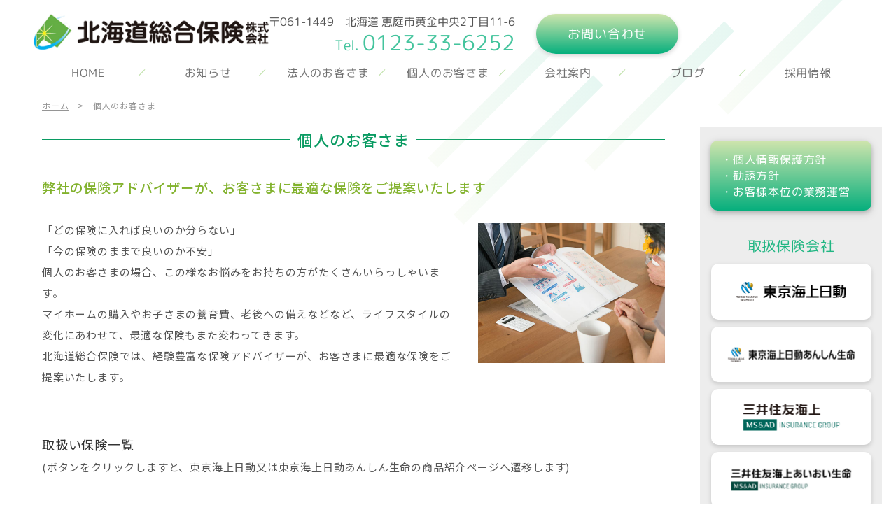

--- FILE ---
content_type: text/html
request_url: https://do-hoken.com/kojin/
body_size: 4779
content:
<!DOCTYPE html>
<html dir="ltr" lang="ja">
<head>
    <!-- Global site tag (gtag.js) - Google Analytics -->
    <script async src="https://www.googletagmanager.com/gtag/js?id=G-D6W7WBBR7K"></script>
    <script>
        window.dataLayer = window.dataLayer || [];

        function gtag() {
            dataLayer.push(arguments);
        }

        gtag('js', new Date());

        gtag('config', 'G-D6W7WBBR7K');
    </script>

    <meta charset="UTF-8">
    <meta name="viewport" content="width=device-width, user-scalable=yes, maximum-scale=1.0, minimum-scale=1.0">
    <title>個人のお客さま - 北海道総合保険 株式会社 - 安心をご提案する 恵庭市の保険代理店</title>
    <meta name="keywords" content="">
    <meta name="description" content="">
    <link rel="stylesheet" href="../css/style.css?20211124" type="text/css">
    <link rel="stylesheet" href="../css/company.css?20211124" type="text/css">
    <link rel="stylesheet" href="../css/houjin.css?20211124" type="text/css">
    <link rel="stylesheet" href="../css/mobile.css?20211124" type="text/css">
    <link rel="stylesheet" href="../css/lower.css?20211124" type="text/css">
    <script src="/js/jquery.js"></script>
    <script src="/js/jquery-migrate-3.4.0.min.js"></script>
    <script src="../js/script.js?20211124"></script>
</head>

<body>

<div class="header_wrap">
	<header id="header">
		<div class="inner">
			<div id="headerWrap">
			<h1><a href="/">
				<img class="pcBlock" src="/common-images/logo.png" alt="北海道総合保険 株式会社">
				<img class="spBlock" src="/common-images/logo_sp.png" alt="北海道総合保険 株式会社">
			</a></h1>
				<div class="contact">
					<div class="header_addressBox">
						<p class="header_addressBox_text">〒061-1449　北海道 恵庭市黄金中央2丁目11-6</p>
						<p class="tel"><span class="un_tel_text">Tel.</span>0123-33-6252</p>
					</div>
					<div class="bl_contactBox">
						<a href="/contact/" class="header_contact">お問い合わせ</a>
					</div>
				</div>
			</div>
		</div>
	</header>
	<nav id="mainnav">
		<div id="menuWrap">
			<a id="menu">
				<span id="menuBtn"></span>
			</a>
		</div>
		<div class="panel">
			<div class="panel_inner">
				<ul class="main_panel">
					<li><a href="/">HOME</a></li>
					<li><a href="/information/">お知らせ</a></li>
					<li><a href="/houjin/">法人のお客さま</a></li>
					<li><a href="/kojin/">個人のお客さま</a></li>
					<li><a href="/company/">会社案内</a></li>
					<li><a href="/blog/">ブログ</a></li>
					<li><a href="/recruit/">採用情報</a></li>
					<li class="mobile_only--menu"><a href="/privacy/">個人情報保護・勧誘方針</a></li>
				</ul>
				<ul class="un_contact_tel_wrap">
					<li class="mobile_only--menu un_contact_tel_contact"><a href="/contact/">お問い合わせ</a></li>
					<li class="mobile_only--menu un_contact_tel_call"><a href="tel:0123-33-6252">電話をかける</a></li>
				</ul>
			</div>
			<div class="un_decoration_header pcBlock"></div>
		</div>
	</nav>
</div>

<div id="wrapper">

    <main id="content">
        <p class="breadcomb"><a href="/">ホーム</a>&emsp;&gt;&emsp;個人のお客さま</p>
        <div class="ly_2col_contents">
            <div class="ly_2col_contents_left">
                <section>
                    <h1 class="main_title">個人のお客さま</h1>

                    <h2 class="presidents--message mt2">弊社の保険アドバイザーが、お客さまに最適な保険をご提案いたします</h2>
                    <div class="mt2">
                        <img src="kojin-image.jpg" alt="" class="alignright houjin_image">
                        <p>「どの保険に入れば良いのか分らない」<br>「今の保険のままで良いのか不安」<br>個人のお客さまの場合、この様なお悩みをお持ちの方がたくさんいらっしゃいます。</p>
                        <p>マイホームの購入やお子さまの養育費、老後への備えなどなど、ライフスタイルの変化にあわせて、最適な保険もまた変わってきます。</p>
                        <p>北海道総合保険では、経験豊富な保険アドバイザーが、お客さまに最適な保険をご提案いたします。</p>
                    </div>
                </section>

                <section class="mt4">
                    <h3 class="president_name">取扱い保険一覧</h3>

                    <p style="margin-bottom:3rem;">(ボタンをクリックしますと、東京海上日動又は東京海上日動あんしん生命の商品紹介ページへ遷移します)</p>
                    <div class="figures_wrap">

                        <figure>
                            <a href="http://www.tokiomarine-nichido.co.jp/service/sogo/cho-hoken/" target="_blank">
                                <img src="chohoken.png" class="transform01">
                                <figcaption>
                                    <h3>超保険(生損保一体型保険)</h3>
                                    <p>損保と生保をひとつにまとめ、「超」ピッタリな補償を実現します。</p>
                                </figcaption>
                            </a>
                        </figure>

                        <figure>
                            <a href="http://www.tokiomarine-nichido.co.jp/service/auto/" target="_blank">
                                <img src="car.png" class="transform01">
                                <figcaption>
                                    <h3>自動車保険</h3>
                                    <p>自賠責保険など、お車に関する保険の紹介です。</p>
                                </figcaption>
                            </a>
                        </figure>

                        <figure>
                            <a href="http://www.tokiomarine-nichido.co.jp/service/live/" target="_blank">
                                <img src="sumai.png" class="transform01">
                                <figcaption>
                                    <h3>住まいの保険(火災・地震)</h3>
                                    <p>皆さまの大切な住まいを守るための保険です。</p>
                                </figcaption>
                            </a>
                        </figure>

                        <figure>
                            <a href="http://www.tokiomarine-nichido.co.jp/service/sick/" target="_blank">
                                <img src="health.png" class="transform01">
                                <figcaption>
                                    <h3>からだの保険</h3>
                                    <p>思いがけないケガや病気に備えるための保険です。</p>
                                </figcaption>
                            </a>
                        </figure>

                        <figure>
                            <a href="https://www.tokiomarine-nichido.co.jp/service/travel/" target="_blank">
                                <img src="travel.png" class="transform01">
                                <figcaption>
                                    <h3>旅行・レジャーの保険</h3>
                                    <p>旅先やレジャーでの突然のトラブルに備える保険です。</p>
                                </figcaption>
                            </a>
                        </figure>


                    </div><!-- /#figures_wrap -->

                    <p class="marinePassport">
                        海外旅行保険の<em class="marinePassport_emphasis">お見積り・お申し込み</em>は下記の<em
                            class="marinePassport_emphasis">画像リンク</em>をクリック！<br>
                        <a class="marinePassport_link"
                           href="https://wcs.tokiomarine-nichido.co.jp/mfa_mypage/marine-passport/app_insurance/os_rp/topmenu?cd=31C21013T9074#/"
                           target="_blank"><img src="passport.png" alt="海外旅行保険のお申し込みは、インターネットで完結！ 東京海上日動"></a>
                    </p>

                </section>
            </div>
    <div class="ly_2col_contents_right">
				<aside id="sidebar">
					<div class="sidebar_inner">
						<div class="sidebar_info_wrap">
							<a href="/privacy/">
								<ul class="sidebar_info">
									<li>・個人情報保護方針</li>
									<li>・勧誘方針</li>
									<li>・お客様本位の業務運営</li>
								</ul>
							</a>
						</div>

						<div class="sidebar_contents_wrap">
							<div class="sidebar_ttl_wrap">
								<h2 class="sidebar_ttl">取扱保険会社</h2>
							</div>

							<ul class="sidebar_content_row">
								<li class="sidebar_content">
									<a href="https://www.tokiomarine-nichido.co.jp" target="_blank"
										class="pcBlock"><img src="/common-images/sideimg1_pc.png"
											alt="東京海上日動火災保険株式会社"></a>
									<a href="https://www.tokiomarine-nichido.co.jp" target="_blank"
										class="spBlock"><img src="/common-images/sideimg1_sp.png"
											alt="東京海上日動火災保険株式会社"></a>
								</li>
								<li class="sidebar_content">
									<a href="https://www.tmn-anshin.co.jp" target="_blank" class="pcBlock"><img
											src="/common-images/sideimg2_pc.png" alt="東京海上日動あんしん生命"></a>
									<a href="https://www.tmn-anshin.co.jp" target="_blank" class="spBlock"><img
											src="/common-images/sideimg2_sp.png" alt="東京海上日動あんしん生命"></a>
								</li>
							</ul>
							<ul class="sidebar_content_row">
								<li class="sidebar_content">
									<a href="https://www.ms-ins.com" target="_blank" class="pcBlock"><img
											src="/common-images/sideimg3_pc.png" alt="三井住友海上"></a>
									<a href="https://www.ms-ins.com" target="_blank" class="spBlock"><img
											src="/common-images/sideimg3_sp.png" alt="三井住友海上"></a>
								</li>
								<li class="sidebar_content">
									<a href="https://www.msa-life.co.jp" target="_blank" class="pcBlock"><img
											src="/common-images/sideimg4_pc.png" alt="三井住友海上あいおい生命"></a>
									<a href="https://www.msa-life.co.jp" target="_blank" class="spBlock"><img
											src="/common-images/sideimg4_sp.png" alt="三井住友海上あいおい生命"></a>
								</li>
							</ul>
							<ul class="sidebar_content_row">
								<li class="sidebar_content">
									<a href="https://www.ms-primary.com/" target="_blank" class="pcBlock"><img
											src="/common-images/sideimg13_pc.png" alt="三井住友海上プライマリー生命株式会社"></a>
									<a href="https://www.ms-primary.com/" target="_blank" class="spBlock"><img
											src="/common-images/sideimg13_sp.png" alt="三井住友海上プライマリー生命株式会社"></a>
								</li>
								<li class="sidebar_content">
									<a href="http://www.gib-life.co.jp" target="_blank" class="pcBlock"><img
											src="/common-images/sideimg5_pc.png" alt="ジブラルタ生命"></a>
									<a href="http://www.gib-life.co.jp" target="_blank" class="spBlock"><img
											src="/common-images/sideimg5_sp.png" alt="ジブラルタ生命"></a>
								</li>
							</ul>
							<ul class="sidebar_content_row">
								<li class="sidebar_content">
									<a href="https://www.nissay.co.jp" target="_blank" class="pcBlock"><img
											src="/common-images/sideimg6_pc.png" alt="日本生命"></a>
									<a href="https://www.nissay.co.jp" target="_blank" class="spBlock"><img
											src="/common-images/sideimg6_sp.png" alt="日本生命"></a>
								</li>
								<li class="sidebar_content">
									<a href="https://www.orixlife.co.jp" target="_blank" class="pcBlock"><img
											src="/common-images/sideimg7_pc.png" alt="オリックス生命"></a>
									<a href="https://www.orixlife.co.jp" target="_blank" class="spBlock"><img
											src="/common-images/sideimg7_sp.png" alt="オリックス生命"></a>
								</li>
							</ul>
							<ul class="sidebar_content_row">
								<li class="sidebar_content">
									<a href="https://www.life8739.co.jp" target="_blank" class="pcBlock"><img
											src="/common-images/sideimg8_pc.png" alt="はなさく生命"></a>
									<a href="https://www.life8739.co.jp" target="_blank" class="spBlock"><img
											src="/common-images/sideimg8_sp.png" alt="はなさく生命"></a>
								</li>
								<li class="sidebar_content sidebar_content_last"></li>
							</ul>
						</div>

						<div class="sidebar_ttl_wrap">
							<h2 class="sidebar_ttl">関連リンク</h2>
						</div>

						<div class="sidebar_contents_wrap un_relationalLink_adjuster_sp">
							<ul class="sidebar_content_row">
								<li class="sidebar_content">
									<a href="https://philosophy.hokkaido.jp/" target="_blank" class="pcBlock"><img src="/common-images/sideimg9_pc.png" alt="盛和塾札幌は令和2年1月1日よりフィロソフィ実践経営塾に変わりました"></a>
									<a href="https://philosophy.hokkaido.jp/" target="_blank" class="spBlock"><img src="/common-images/sideimg9_sp.png" alt="盛和塾札幌は令和2年1月1日よりフィロソフィ実践経営塾に変わりました"></a>
								</li>
								<li class="sidebar_content">
									<a href="https://mirasol.support310.jp/" target="_blank" class="pcBlock"><img src="/common-images/sideimg10_pc.png" alt="ミラソルサポート株式会社"></a>
									<a href="https://mirasol.support310.jp/" target="_blank" class="spBlock"><img src="/common-images/sideimg10_sp.png" alt="ミラソルサポート株式会社"></a>
								</li>
							</ul>
							<ul class="sidebar_content_row">
								<li class="sidebar_content">
									<a href="http://chitoselaw.jp" target="_blank" class="pcBlock"><img src="/common-images/sideimg11_pc.png" alt="千歳法律事務所"></a>
									<a href="http://chitoselaw.jp" target="_blank" class="spBlock"><img src="/common-images/sideimg11_sp.png" alt="千歳法律事務所"></a>
								</li>
								<li class="sidebar_content">
									<a href="https://www.mitsuhikokamada.com" target="_blank" class="pcBlock"><img src="/common-images/sideimg12_pc.png" alt="Mitsuhiko Kamada Photography"></a>
									<a href="https://www.mitsuhikokamada.com" target="_blank" class="spBlock"><img src="/common-images/sideimg12_sp.png" alt="Mitsuhiko Kamada Photography"></a>
								</li>
							</ul>
						</div>

						<div class="sidebar_ttl_wrap un_sidebar_lineAt_ttl">
							<h2 class="sidebar_ttl">北海道総合保険<br>LINE公式アカウント</h2>
						</div>

						<div class="sidebar_contents_wrap un_sidebar_lineAt_contents_wrap">
							<ul class="sidebar_content_row">
								<li class="sidebar_content">
									<img class="pcBlock un_sidebar_lineAt_img" src="/common-images/img_lineAt_pc.png?2407" alt="LINE公式アカウント">
									<a href="https://tnextline.mico-cloud.jp/qr-codes/1b122691955a001288d86c0441d4375e/previewpage" target="_blank" class="spBlock"><img src="/common-images/img_lineAt_sp.png?20220415" alt="LINE公式アカウント"></a>
								</li>
							</ul>
							<div class="un_sidebar_lineAt_txt_wrap">
								<p class="un_sidebar_lineAt_txt">弊社のLINE公式アカウントを開設しました。<br>さまざまな情報の配信やお問い合わせの受付など、いろいろと便利です。ぜひご登録ください。</p>
							</div>
						</div>
					</div>
				</aside>
			</div>

        </div>
    </main><!-- / content -->


</div>
<!-- / wrapper -->

<section class="attention">
	<div class="inner">
		<div class="attention_ttl_wrap">
			<div class="attention_ttl">
				<h3>お願い</h3>
			</div>
		</div>
		<p class="attention_txt">当ホームページでは、弊社が取り扱っております各種保険についてその概要を説明しておりますが、ご契約に際しては必ず「重要事項のご説明」や「契約概要のご説明・注意喚起情報のご説明」などをご確認ください。またご不明な点などがございましたら、北海道総合保険株式会社までお問い合わせください。</p>
    </div>
</section><!-- / attention -->

<footer id="footer">
	<div class="inner">
		<div class="footer_contents_wrap">
			<div class="footer_name_wrap">
				<h4 class="footer_name">北海道総合保険株式会社</h4>
			</div>
			<div class="footer_contactBox">
				<p class="footer_address">〒061-1449　北海道 恵庭市黄金中央2丁目11-6</p>
				<div class="footer_tel_wrap">
					<p class="footer_tel"><span class="footer_tel_tel">Tel.</span><a href="tel:0123-33-6252">0123-33-6252</a> <br class="spBlock"><span class="footer_tel_text">※営業時間 9:00～17:00 (土日祝日定休)</span></p>
				</div>
			</div>
			<div class="bl_button un_footer_contactButton">
				<a href="/contact/">お問い合わせ</a>
			</div>
		</div>
	</div>
	<p id="copyright">(C)  Hokkaido Sogo Hoken Co. Ltd. All Rights Reserved</p>
</footer>

<div id="pagetop" style="display: none;"></div>
</body>
<html>


--- FILE ---
content_type: text/css
request_url: https://do-hoken.com/css/style.css?20211124
body_size: 7021
content:
@charset "utf-8";

/* =Reset default browser CSS.
Based on work by Eric Meyer: http://meyerweb.com/eric/tools/css/reset/index.html
-------------------------------------------------------------- */
@import url(https://fonts.googleapis.com/earlyaccess/notosansjp.css);
@font-face {
	font-family: 'M PLUS Rounded 1c';
	src: url('/M_PLUS_Rounded_1c_subset_woff/MPLUSRounded1c-Medium_subset.woff') format('woff');
}
body{ font-family: 'M PLUS Rounded 1c', sans-serif !important; color: #707070; font-size: 16px; font-weight: 500; letter-spacing: 0.05em;}

@media screen and (max-width: 750px){ .spBlock{ display: block !important;} .pcBlock{ display: none !important;} }
@media screen and (min-width: 751px){ .pcBlock{ display: block !important;} .spBlock{ display: none !important;} }

*,
*::before,
*::after {
    box-sizing: border-box;
}

.header_wrap{ font-family: 'M PLUS Rounded 1c', sans-serif;}
#sidebar{ font-family: 'M PLUS Rounded 1c', sans-serif;}
#footer{ font-family: 'M PLUS Rounded 1c', sans-serif;}
.attention{ font-family: 'M PLUS Rounded 1c', sans-serif; }

html, body, div, span, applet, object, iframe, h1, h2, h3, h4, h5, h6, p, blockquote, pre, a, abbr, acronym, address, big, cite, code, del, dfn, em, font, ins, kbd, q, s, samp, small, strike, strong, sub, sup, tt, var, dl, dt, dd, ol, ul, li, fieldset, form, label, legend, table, caption, tbody, tfoot, thead, tr, th, td{
border:0;
font-family:inherit;
font-size:100%;
font-style:inherit;
font-weight:inherit;
margin:0;
outline:0;
padding:0;
vertical-align:baseline;
}

:focus{
outline:0;
}

ol, ul{
list-style:none;
}

table{
border-collapse:separate;border-spacing:0;
}

caption, th, td{
font-weight:normal;text-align:left;
}

blockquote:before, blockquote:after,q:before, q:after{
content:"";
}

blockquote, q{
quotes:"" "";
}

img {
width:100%;
max-width: 100%;
height: auto;
}

a img{
border:0;
}

article, aside, details, figcaption, figure, footer, header, hgroup, menu, nav, section{
display:block;
}



/* リンク設定
------------------------------------------------------------*/

a{
margin:0;
padding:0;
text-decoration:none;
outline:0;
vertical-align:baseline;
background:transparent;
font-size:100%;
font-weight:400;
color: #1d3994;
}

a:hover, a:active{
outline:none;
text-decoration: none;
color: #c1003b;
}

/**** Clearfix ****/

nav .panel:after, nav#mainNav:after, .newsTitle:after, .bg:after,.post:after, ul.post li:after,nav#mainNav .inner:after{
content:""; display:table;clear:both;
}

nav .panel,nav#mainNav,.newsTitle,.bg, .post, ul.post li,nav#mainNav .inner{
zoom:1;
}

p {
	/*color: #888;*/
	color: #555;
	font-weight: 400;
}

hr {
	border: none;
	height: 1px;
	background-color: #dedede;
	margin: 3rem 0 2rem;
}

.sidebar_info_wrap a ul:hover{ background: linear-gradient(#06AF7D, #CFE5AD); }

/* レイアウト
------------------------------------------------------------*/

#wrapper, .inner{
	margin:0 auto;
	width:100%;
}
#wrapper{ width: 1200px;}
@media screen and (min-width: 751px){
	.header_wrap{ max-width: 1600px; margin: 0 auto; width: 100%;}
}
#header{
text-align:center;
/*overflow: auto;*/
position: relative;
}

#content{
	width:100%;
}

#sidebar{
	max-width:260px;
	padding-top: 20px;
	background: #EDEDED;
}

.ly_2col_contents{ display: flex; justify-content: space-between;}
.ly_2col_contents_left{ max-width: 890px; width: 100%;}
.ly_2col_contents_right{ max-width: 260px; width: 100%; margin-top: -2px; z-index: 150; position: relative;}

#menu.active{ background: unset;}


/* ヘッダー
------------------------------------------------------------*/

#header h1,
#header a.main_logo {
	padding: 5px 0;
	font-size:80%;
	font-weight:400;
	text-align:left;
	color: #888888;
	width: 100%;
	height: auto;
	display: block;
	max-width: 337px;
	margin-left: 3.7%;
}

#headerWrap{ display: flex; justify-content: space-between; margin-top: 10px;}

#header h1 a img,
#header a.main_logo img {
	margin: 5px 0 0;
	width: 100%;
	height: auto;
}


.contact{
	text-align:right;
	font-size:80%;
	font-weight:bold;
	/*overflow: auto;*/
	width: 67%;
	display: flex;
	margin: 6px 3.8% 1px 0;
	justify-content: right;
}

/*IEのみ適用*/
_:-ms-lang(x)::-ms-backdrop, .contact {
	justify-content: flex-end !important;
}

/*safariのみ適用*/
_:lang(x)+_:-webkit-full-screen-document, .contact {
	justify-content: flex-end !important;
}



.contact .tel{
	font-size:30px;
	font-weight: 400;
	color: #44C49D;
	letter-spacing: 0;
}
.un_tel_text{ color: inherit; font-weight: inherit; font-size: 20px; margin-right: 5px;}

.header_contact:link,
.header_contact:visited {
	display: block;
	cursor: pointer;
	line-height: 1.2rem;
	text-align: center;
	transition: 0.25s ease;
	text-decoration: none;
	margin-left: 30px;
    border-radius: 30px;
    border: none;
    padding: 19px 45px;
    font-size: 18px;
    color: #fff;
	background: linear-gradient(#cfe5ad 0%, #06af7d 100%);
    filter: drop-shadow(0 3px 6px);
	margin-top: 4px;
	box-shadow: 0 3px 6px rgba(0, 0, 0, 0.16);
}
.bl_contactBox{ z-index: 100; position: relative;}
.header_contact:hover { background: linear-gradient(#06AF7D, #CFE5AD);}

/*.header_contact:hover,*/
/*.header_contact:focus {*/
/*	margin:0.1rem 0 0 2rem;*/
/*	box-shadow: 0 5px 8px rgba(0,0,0,0.4);*/
/*}*/

#header h2{
clear:both;
margin-bottom:20px;
text-align:center;
color:#000000;
font-size:160%;
font-weight:bold;
}

#header h2 img{
width:350px;
}

#mainImg img{
width:100%;
height:auto;
}

.post{
margin:0 0 20px 0;
}

.header_addressBox_text{ font-size: 16px; letter-spacing: 0;}

/*#menu.active{ background: none;}*/

#mainnav{ z-index: 1010;}

/* タイポグラフィ
------------------------------------------------------------*/

.header_topic {
	width: 100%;
	background: #c7d53e;
}

.header_topic p {
	width: 751px;
	margin:  0 auto;
	padding: 0.4rem 0;
	color: #ffffff;
	font-size: 0.9rem;
	line-height: 0.9rem;
}

.main_title {
margin-bottom:20px;
padding-bottom:7px;
padding-left: 1rem;
display: flex;
align-items: center;
text-align: center;
color: #099b62;
}

h2.title{
clear:both;
margin-bottom:20px;
padding-bottom:7px;
padding-left: 1rem;
position: relative;
}

h2.title span{
padding-bottom:10px;
color: #099b62;
}

h2.title::after {
	display: block;
	position: absolute;
	top: 0.8rem;
	left: 0;
	width: 2px;
	height: 1.5rem;
	background: #099b62;
	content: '';
}

h2.title span small {
	font-size: 1.1rem;
	margin-right: 1rem;
}

h2.recentpost{
margin:15px 0 25px;
padding:15px 0;
font-size:150%;
font-weight:bold;
border-bottom:3px solid #000000;
}

.post p{
padding-bottom:15px;
}

.post ul{
margin:10px 0 20px 20px;
}

.post ul li{
padding-left:5px;
list-style:disc;
}

.post ol{
margin:0 0 10px 30px;
}

.post ol li{
list-style:decimal;
}

.post h1{
margin:15px 0 25px;
padding:15px 0;
font-size:150%;
font-weight:bold;
border-bottom:3px solid #000000;
}

.post h2{
margin:15px 0 25px;
padding:15px 0;
font-size:130%;
font-weight:bold;
border-bottom:2px solid #000000;
}

.post h3{
margin:15px 0 25px;
padding:15px 0;
font-size:120%;
font-weight:bold;
border-bottom:1px solid #000000;
}

.post h4{
margin:15px 0 10px;
padding:15px 0;
font-size:110%;
font-weight:bold;
}

.post h5{
margin:15px 0 10px;
padding:15px 0;
font-size:110%;
font-weight:bold;
}

.post h6{
margin:15px 0 10px;
padding:15px 0;
font-size:110%;
font-weight:bold;
}
 
.post blockquote {
clear:both;
padding:10px 0 10px 25px;
margin:10px 0 25px 0px;
border-left:5px solid #e9e9e9;
}
 
.post blockquote p{
padding:5px 0;
}

.post table{
border:1px #cccccc solid;
border-collapse:collapse;
border-spacing:0;
margin:10px 0 30px;
width:100%;
}

.post table th{
padding:15px;
border:#cccccc solid;
border-width:0 0 1px 1px;
font-weight:bold;
}

.post table td{
padding:15px;
border:1px #cccccc solid;
border-width:0 0 1px 1px;
}

.post dt{
font-weight:bold;
}

.post dd{
padding-bottom:10px;
}

.post img{
max-width:100%;height:auto;
}

img.aligncenter {
display:block;
margin:5px auto 30px auto;
text-align:center;
}

img.alignright{
margin:5px 0 30px 30px;
}

img.alignleft{
margin:5px 30px 30px 0;
}

.alignright{
float:right;
}

.alignleft{
float:left;
}

.flex {
	display: flex;
	justify-content: space-between;
	flex-wrap: wrap;
}


/* サイドバー　ウィジェット
------------------------------------------------------------*/

section.widget ul{
margin:0 0 10px 0;
}

p.banner{
padding-bottom:20px;
}

p.banner img{
max-width:280px;
height:auto;
}

p.banner img:hover{
cursor:pointer;
opacity:.8;
}

section.widget h3{
clear:both;
margin:0 0 10px;
padding:5px 0;
font-size:130%;
font-weight:bold;
border-bottom:3px solid #000000;
}

section.widget ul{
margin:30px 0 30px 0;
}

section.widget li a{
display:block;
margin-top:15px;
color:#000000;
font-weight:bold;
}

section.widget li a:hover{
color:#cdcdcd;
}

.newsTitle{
clear:both;
margin:0 0 10px;
padding:5px 0;
font-size:130%;
font-weight:bold;
/*border-bottom:3px solid #000000;*/
}

.newsTitle h3{
float:left;
}

.newsTitle p{
float:right;
padding:5px 10px 0 10px;
font-size:70%;
}

.newsTitle p a{
color:#000000;
}

.newsTitle p a:hover{
color:#cdcdcd;
}

.news{
margin:30px 0 30px 0;
}

.news p{
clear:both;
margin-top:15px;
}

.news p a{
display:block;
color:#000000;
font-weight:bold;
}

.news span{
padding-left:10px;
}

.news a:hover span{
color:#cdcdcd;
}

.widget_title {
	font-size: 100% !important;
	margin-bottom:  1rem !important;
}

.side_info {
	margin-top: -10px;
}

.aside_box h3 {
	font-weight: 400;
	font-size: 1.3rem;
}

.un_corp_sidebar_parts { margin-bottom: 40px; }
.sidebar_info_wrap{ display: flex; justify-content: center; align-items: center; margin-bottom: 35px;}
.sidebar_info{ width: 230px; height: 100px; border-radius: 10px; background: #fff; box-shadow: 0 3px 6px rgba(0, 0, 0, 0.16); background: linear-gradient(#cfe5ad 0%, #90d49e 31.53%, #06af7d 100%); filter: drop-shadow(0px 3px 6px rgba(0, 0, 0, 0.16)); color: #fff; display: flex; justify-content: center; flex-direction: column; padding-left: 15px;}
.sidebar_ttl{ font-size: 20px; text-align: center; color: #21b683;}
.sidebar_ttl_wrap{ margin-bottom: 5px;}
.sidebar_contents_wrap{ margin-bottom: 40px;}
.sidebar_content{ text-align: center; margin-bottom: -14px;}
.sidebar_content img{ max-width: 95%;}
.sidebar_content img:hover{ opacity: 0.7;}
.sidebar_ttl_wrap.un_sidebar_lineAt_ttl{ margin-bottom: 19px;}
.sidebar_content img.un_sidebar_lineAt_img{ margin: 0 auto; max-width: 73.461%;}
.sidebar_content img.un_sidebar_lineAt_img:hover{ opacity: 1;}
.un_sidebar_lineAt_txt_wrap{ margin-top: 30px; text-align: center;}
.un_sidebar_lineAt_txt{ display: inline-block; max-width: 228px; text-align: left; font-family: Hiragino Kaku Gothic ProN; font-size: 14px; color: #707070; line-height: 1.714;}
.un_sidebar_lineAt_contents_wrap{ margin-bottom: 0; padding-bottom: 29px;}
.sidebar_content.sidebar_content_last::after {
    content: "";
    display: inline-block;
    width: 50%;
}

/*QR Code*/

.code_qr {
	margin: 0 0 3rem;
	width: 100%;
}

.code_qr h2 {
	font-size: 1.2rem;
	font-weight: 600;
	text-align: center;
	color: #099b62;
}

.code_qr img {
	margin: 0 auto;
	width: 80%;
	display: block;
}

.code_qr p {
	font-size: 0.9rem;
}


/* フッター
------------------------------------------------------------*/

.attention { width: 100%; background: #e9f7eb; padding: 12px 0 17px; position: relative;}
.attention h3 { text-align: center; color: #707070; font-size: 18px; padding: 5px 0 5px 25px; }

@media screen and (min-width: 751px){ .attention .inner{ width: 1200px; display: flex; justify-content: space-between;} }
.attention_ttl_wrap{ width: 140px;}
.attention_ttl{ position: relative;	background: #fff; border-radius: 30px; margin-top: 5px;}
.attention_ttl::before{ transform:scale(0.6); position: absolute; display: inline-block; content: url("/common-images/icon_attention.png"); bottom: -3px; left: 18px;}
.attention_txt{ width: 85.6%; color: #707070; font-size: 12px; font-family: Hiragino Kaku Gothic ProN; margin-top: 5px; letter-spacing: 0.05em; line-height: 1.5;}

#footer{ padding-top: 29px; background: #fff; margin-bottom: 14px;}
@media screen and (min-width: 751px){ #footer .inner{ width: 1200px;} }
.footer_contents_wrap{ display: flex; justify-content: space-between;}
.footer_name_wrap{ position: relative; margin-top: 9px;}
.footer_name_wrap::after{ position: absolute; content: url("/common-images/deco_slash.png"); bottom: -2px; right: -84px; display: inline-block;}
.footer_name{ font-size: 24px;}
.footer_contactBox{ margin-right: -37px;}
.footer_address{ font-size: 14px; letter-spacing: 0; color: #707070;}
.footer_tel{ font-size: 24px; color: #44C49D; letter-spacing: 0;}
.footer_tel a{ color: #44C49D; display: inline;}
.footer_tel a:hover{ text-decoration: none;}
.footer_tel_tel{ font-size: 16px;}
.footer_tel_text{ font-size: 14px; margin-left: 6px;}

.bl_button.un_footer_contactButton{ margin-right: 113px; margin-top: 6px;}
.bl_button.un_footer_contactButton a{ margin-left: 0; padding: 11px 33px; font-size: 13px;}

.bl_button a{ display: block; cursor: pointer; line-height: 1.2rem; text-align: center; transition: 0.25s ease; text-decoration: none; border-radius: 30px; border: none; padding: 23px 40px; font-size: 18px; color: #fff; background: linear-gradient(#cfe5ad 0%, #06af7d 100%); box-shadow: 0 3px 6px rgba(0, 0, 0, 0.16); max-width: 275px; margin-left: 17.6%; letter-spacing: 0.05em;}
.bl_button a:hover{ background: linear-gradient(#06AF7D, #CFE5AD);}

#copyright{ padding-top: 23px; text-align:center; font-size:12px; color: #C9C9C9; font-weight: 500;}

#pagetop { position: relative; z-index: 160; }
#pagetop:hover{ opacity: 0.7 !important;}
#pagetop::after{
	position: fixed;
	content: url("/common-images/icon_pageup.png");
	display: inline-block;
	bottom: 0;
	right: -20px;
	cursor: pointer;
	transform: scale(0.38);
	z-index: 1000;
}


/* トップページ 最新記事4件
------------------------------------------------------------*/

ul.post{
padding:0;
}

ul.post li{
padding:20px 0 15px;
}

ul.post img{
float:left;
/*margin:5px 25px 5px 0;*/
}

ul.post h3{
margin: -5px 0 -10px 0;
border:0;
font-size:1.2rem;
font-weight:500;
}

ul.post h3 a{
color:#000000;
}

ul.post h3 a:hover{
color:#cdcdcd;
}



/* 共用
------------------------------------------------------------*/

.mt05 {
	margin-top: 0.5rem !important;
}

.mt1 {
	margin-top: 1rem !important;
}

.mt2 {
	margin-top: 2rem !important;
}

.mt3 {
	margin-top: 3rem !important;
}

.mt4 {
	margin-top: 4rem !important;
}

.mr2 {
	margin-right: 2rem !important;
} 

.text_center {
	text-align: center;
}

.top_info--button {
	text-align: center;
}

.top_info--button a:link,
.top_info--button a:visited {
	/*padding: 0.5rem 1rem;
	border: solid 1px #c54041;
	border-radius: 2px;
	color: #c54041;
	transition: 0.3s ease;
	font-weight: 400;*/
	position: relative;
	display: inline-block;
	padding: 0.2rem 1rem;
	border-radius: 3px;
	min-width: 200px;
	border: 1px solid #099b62;
	color: #099b62;
	font-weight: 400;
	text-decoration: none;
	box-sizing: border-box;
	text-align: center;
	transition: 0.3s ease;
}

.top_info--button a:hover,
.top_info--button a:focus {
	background: #099b62;
	color: #ffffff;
}

.top_info--button a::before {
    position: absolute;
    top: 50%;
    right: 20px;
    content: '';
    width: 9px;
    height: 9px;
    border: 0;
    border-top: solid 2px #099b62;
    border-right: solid 2px #099b62;
    -webkit-transform: rotate(45deg);
    transform: rotate(45deg);
    margin-top: -4px;
    box-sizing: border-box;
}

.top_info--button a:hover::before {
	border-top: solid 2px #ffffff;
    border-right: solid 2px #ffffff;
}

.side_submenu li a:link,
.side_submenu li a:visited {
	display: block;
	border: solid 1px #099b62;
	border-radius: 2px;
	color: #099b62;
	font-weight: 400;
	font-size: 1.1rem;
	text-align: center;
	padding: 0.2rem 0;
	margin: 0 0 1rem;
	transition: 0.3s ease;
	text-decoration: none;

}

.side_submenu li a:hover,
.side_submenu li a:focus {
	color: #ffffff;
	background: #099b62;
}

@media only screen and (max-width:750px) {
	.side_submenu li a:link,
	.side_submenu li a:visited {
		margin:  0 0 2rem;
	}
}

.breadcomb {
	margin-bottom: 1rem;
	color: #959595;
}

.breadcomb a:link,
.breadcomb a:visited {
	color: #959595;
	font-weight: 400;
	text-decoration: underline;
}

.breadcomb a:hover,
.breadcomb a:focus {
	text-decoration: none;
	color: #c1003b;
}

.lime_counter {
	width: 1px;
	height: 1px;
	position: absolute;
	bottom: 1px;
	left: 1px;
}


/* メインメニュー　PC用
------------------------------------------------------------*/


@media only screen and (min-width:751px) {

nav#mainnav{
	position:relative;
	margin-top: 3px;
	z-index: 50;
}

nav#mainnav ul{
	display:flex;
	justify-content:center;
	min-width: 751px;
	margin-top: 0;
}

nav#mainnav ul li{
	float:left;
	position: relative;
	width: 16.666%;
}

nav#mainnav ul li a{
	display:block;
	text-align:center;
	text-decoration: none;
	height: auto;
	padding:10px 8px 15px;
	color: #707070;
}
nav#mainnav ul li a:hover{ color:#44C49D; }
nav#mainnav ul li a::before{
	content: "/";
	width: 12px;
	height: 12px;
	position: absolute;
	right: 0;
	top: 10px;
	display: inline-block;
	color: #BFE1A9;
	transform: rotate(20deg);
}
nav#mainnav ul li:nth-child(6) a::before {
	content:none;
}

nav#mainnav ul li a span,nav#mainnav ul li a strong{
display:block;
font-size:90%;
line-height:1.7;
color: #ffffff;
font-weight: 500;
}

nav#mainnav ul li a span{
font-size:70%;
color: #f7c7d6;
}

nav#mainnav ul li a:hover span, nav#mainnav ul li a:hover {
/*color:#c1003b !important;*/
/*background: #43c984;*/
}

nav#mainnav ul ul{
width:160px;
border-top:0;
}

nav#mainnav ul li ul{
display: none;
}

nav#mainnav ul li:hover ul{
display: block;
position: absolute;
top:65px;
text-align:center;
z-index:500;
}

nav#mainnav ul li li{
background:#ffffff;
border-bottom:1px dotted #cdcdcd;
float: none;
width:160px;
height:40px;
line-height:40px;
margin:0;
}

nav#mainnav ul li li:last-child{
border:0;
}

nav#mainnav ul li li a{
width:100%;
height:40px;
padding:0;
line-height:40px;
font-size:95%;
text-lign:center;
}

nav#mainnav ul li li a:hover{
color:#cdcdcd;
}

nav div.panel{
	display:block !important;
	max-width: 1200px;
	margin: 0 auto;
	position: relative;
	z-index: 100;
}

a#menu{
display:none;
}

nav#mainnav ul li.mobile_only--menu {
	display: none;
}

.un_decoration_header{ background: url("/common-images/decolation_header.png") no-repeat; position: absolute; display: inline-block; top: -133px; right: 0; width: 629px; height: 372px;}

}


/* iPadサイズ以下（750px）からアコーディオンメニュー
------------------------------------------------------------*/

@media only screen and (max-width:750px){

#header{
position:fixed;
width:100%;
z-index:500;
}
	
#headerWrap{
position:relative;
width:100%;
height:70px;
background:#ffffff;
border-bottom:1px solid #cccccc;
}

.header_topic {
	display: none;
}

.attention p {
	width: 92%;
	margin: 0 4%;
}
	
/*#header h1{
display:none;
}*/
	
#header h1{
padding-top:13px;
text-align: center;
}

#header h1 span {
	display: none;
}

a#menu{
display:inline-block;
position:relative;
width:40px;
height:40px;
margin:10px;
}

#menuBtn{
display:block;
position:absolute;
top:60%;
left:50%;
width:18px;
height:2px;
margin:-1px 0 0 -7px;
background:#000000;
transition:.2s;
}

#menuBtn:before, #menuBtn:after{
display:block;
content:"";
position:absolute;
top:50%;
left:0;
width:18px;
height:2px;
background:#000000;
transition:.3s;
}

#menuBtn:before{
margin-top:-7px;
}

#menuBtn:after{
margin-top:5px;
}

a#menu .close{
background:transparent;
}

a#menu .close:before, a#menu .close:after{
margin-top:0;
}

a#menu .close:before{
transform:rotate(-45deg);
-webkit-transform:rotate(-45deg);
}

a#menu .close:after{
transform:rotate(-135deg);
-webkit-transform:rotate(-135deg);
}

.panel{
width:100%;
display:none;
overflow:hidden;
position:relative;
left:0;
top:0;
z-index:100;
}

#mainnav{
position:fixed;
top:0;
width:100%;
text-align:right;
z-index:1100;
}

#mainnav ul{
text-align:left;
}

#mainnav ul li {
	border-bottom: solid 1px #959595;
	background:#efefef;
}

#mainnav li a {
position:relative;
display:block;
padding:12px 25px;
border-bottom:1px solid #eeeeee;
color: #000000;
font-weight:bold;
text-decoration: none;
}

#mainnav ul li li{
border:0;
}

#mainnav ul li li a{
padding-left:40px;
}

}



nav#mainnav ul li:nth-child(6) a::before {
	content: "/";
	width: 12px;
	height: 12px;
	position: absolute;
	right: 0;
	top: 10px;
	display: inline-block;
	color: #BFE1A9;
	transform: rotate(20deg);
}

nav#mainnav ul li:nth-child(7) a::before {
	content: none;
}


/* iPadサイズ以下（1024px）から 1カラム表示に切り替え
*****************************************************/

@media only screen and (max-width:750px){

#wrapper{
padding-top:70px;
}

#wrapper, .inner{
width:100%;
}

#header .contact{
display:none;
}

nav#mainNav ul{
margin:0 auto;
}

nav#mainNav ul ul{
padding:0;
}

nav div.panel{
float:none;
}

#mainImg{
z-index:-100;
margin-bottom:30px;
padding-top:70px;
}

#content, #sidebar{
clear:both;
width:95%;
float:none;
margin:0 auto;
padding:10px 0;
}

#sidebar {
margin:6rem auto 0;
}

h2.first{
margin-top:25px;
}

h2.topFirst{
margin-top:-80px;
}

.banner{
width:100%;
margin:0 auto;
text-align:center;
}

p.banner img{
width:100%;
height:auto;
}

section.widget_search{
text-align:center;
}

#footer li{
margin-bottom:10px;
}

}


/* 幅644px以下から ヘッダー等微調節
------------------------------------------------------------*/

@media only screen and (max-width:644px){

#header h2 img{
max-width:90%;
}

#mainImg{
height:350px;
overflow:hidden;
position:relative;
margin-bottom:35px;
}

#mainImg img{
position:absolute;
top:50%;
left:50%;
-webkit-transform: translate(-50%, -50%);
-ms-transform: translate(-50%, -50%);
transform: translate(-50%, -50%);
width:auto;
height:100%;
}

h2.title{
margin-bottom:35px;
}

ul.post img{
display:block;
margin:5px auto 20px auto;
float:none;
width:100%;
}

img.alignright, img.alignleft{
display:block;
margin:5px auto 20px auto;
}

.alignright,.alignleft{
float:none;
}

}

@media screen and (min-width: 751px) and (max-width: 1350px){
	#wrapper{ margin: 0 60px;}
}
@media screen and (min-width: 751px) and (max-width: 1250px){
	.header_wrap{ width: 1250px;}
	.attention{ width: 1250px;}
	#footer{ width: 1250px;}
}

.bl_button.un_corp_sidebar_parts_button a{ margin: 0 auto 10px; font-size: 16px; width: 100%; max-width: 240px; padding: 19px 40px; }

@media screen and (min-width: 751px){
	.panel_inner{ z-index: 10; position: relative;}
}

@media screen and (max-width: 750px){
	.panel_inner{ position: absolute; top: 0; right: 0; bottom: 0; left: 0; margin: auto; height: 480px;}
}

@media screen and (max-width: 750px){
	.un_wordbreak_atag a{ word-break: break-all;}
}




--- FILE ---
content_type: text/css
request_url: https://do-hoken.com/css/company.css?20211124
body_size: 1502
content:
@charset "utf-8";

/* COMPANY CSS
-------------------------------------------------------------- */

.presidents--message {
    font-size: 1.2rem;
    font-weight: 500;
    color: #82b22d;
}

.president_name {
    font-size: 18px;
    line-height: 35px;
    color: #333;
}

.president_pic {
    width: 220px;
    height: auto;
    float: right;
    margin: 0 0 0 1rem;
}

.company_ol {
    padding-left:2rem;
    list-style-type: decimal;
    font-size: 15px;
}

.company_ol li {
    color: #888888;
    font-size: 15px;
    line-height: 30px;
}

.colored_section {
    background: #82b22d;
    border-radius: 2px;
    padding: 10px;
}

.white_h1 {
    color: #ffffff;
    text-align: center;
    font-size: 1.2rem;
    font-weight: 600;
    line-height: 1.2rem;
}

.rinen_p {
    background: #ffffff;
    border-radius: 2px;
    padding: 10px;
    margin: 0.5em 0 0;
    font-size: 1.3rem;
    color: #82b22d;
    text-align: center;
    line-height: 41px;
}

.company_dl {
    width:90%;
    /*display:flex;
    flex-wrap:wrap;*/
    border:1px solid #648727;
    border-top:none;
    overflow: auto;
    /*margin-left:5%;*/
}

.company_dl dt {
    width:30%;
    padding:10px;
    /*background:#c1003b;*/
    background:#82b926;
    box-sizing:border-box;
    border-top:1px solid #648727;
    float: left;
    font-weight: 600;
    color: #ffffff;
}

.company_dl dt:last-child {
    border-bottom:1px solid #648727;
}

.company_dl dd {
    padding:10px;
    margin:0 0 0 30%;
    border-left:1px solid #648727;
    border-right:1px solid #648727;
    border-top:1px solid #648727;
    width:70%;
    background:#eeeeee;
    box-sizing:border-box;
}

.company_dl dd:last-child {
    border-bottom:1px solid #648727;
}

h2.title {
    font-size: 22px;
    font-weight: 500;
    line-height: 2;
}

/*STAFF PAGE*/

.staff_box--wrap {
	display: flex;
justify-content: space-between;
flex-wrap: wrap; 
}

.staff_box {
    width: 49%;
    padding: 10px;
    border: solid 1px #099b62;
    border-radius: 4px;
    margin:  0 0 2rem;
}

.staff_box h2 {
    font-size: 1.1rem;
    margin: 0;
    padding: 5px 0.5em;
    background: #099b62;
    color: #ffffff;
}

.staff_box h2 span {
    font-weight: normal;
    color: #ffffff;
    font-size: 1rem;
 }

 .prof_dl {
    line-height: 1.6rem;
    margin: 1em 0.5em 0.5em;
}

.prof_dl dt {
    float: left;
    width: 8.5em;
    font-size: 0.9rem;
    overflow: auto;
}

.prof_dl dd {
    margin-left: 8.5em;
    font-size: 0.9rem;
}

.staff_box h3 {
    font-size: 0.9rem;
    color: #099b62;
    margin: 0 0.5em 0.2em;
    border-bottom: dotted 1px #099b62;
    clear: both;
}


/*Privacy*/

.tabbox {
    display: none;
}

.houshin_div {
    counter-increment: titleNum;
}

.houshin_div h4 {
    color: #099b62;
    font-size: 1.1rem;
    border-bottom: solid 1px #099b62;
    position: relative;
    padding: 0 0 0.2em 2em;
}

.houshin_div h4::before {
    position: absolute;
    top: 0.5rem;
    left: 0;
    content: counter(titleNum);
    width: 1.4rem;
    height: 1.4rem;
    line-height: 20px;
    background-color: #099b62;
    border-radius: 100%;
    color: #fff;
    font-size: 0.7em;
    text-align: center;
}

.houshin_div02 {
    counter-reset: titlenum 0;
}

.houshin_02 h4 {
    color: #65BBE9;
    font-size: 1.1rem;
    border-bottom: solid 1px #65BBE9;
    position: relative;
    padding: 0 0 0.2em 2em;
}

.houshin_02 h4::before {
    position: absolute;
    top: 0.5rem;
    left: 0;
    counter-increment: titlenum;
    content: counter(titlenum);
    width: 1.4rem;
    height: 1.4rem;
    line-height: 20px;
    background-color: #65BBE9;
    border-radius: 100%;
    color: #fff;
    font-size: 0.7em;
    text-align: center;
}


.contact_h5 {
    margin-bottom: 0;
    color: #ff4200;
    line-height: 1rem;
}

.contact_dl {
    line-height: 1.6rem;
}

.contact_dl dt {
    float: left;
    font-weight: bold;
    margin-right: 1rem;
}

.kanyu_div h4 {
    padding: 0 0 0.2em;
    border-bottom: 1px solid #099b62;
    color: #099b62;
}

.kanyu_div h5 {
    margin:1.5em 0 0.2em;
    position: relative;
    padding: 0 .5em .5em 1.7em;
    font-weight: 600;
}

.kanyu_div h5::after {
    position: absolute;
    top: 0.6rem;
    left: 0.4em;
    z-index: 2;
    content: '';
    width: 10px;
    height: 10px;
    background-color: #099b62;
    -webkit-transform: rotate(45deg);
    transform: rotate(45deg);
}

.kanyu_div ul {
    margin: 0;
    padding: 0 1.5rem;
}

.kanyu_div ul li {
    list-style: disc;
}

ul#tab {
    zoom: 1;
    list-style: none;
    margin: 2rem 0 3rem;
    padding: 0;
}
ul#tab:after { content:"."; display: block; height:0px; clear:both; line-height:0; visibility:hidden; }
ul#tab li {
    float: left;
    text-align: center;
    width: 30%;
}

ul#tab li:nth-child(2) {
	margin-left:5%;
	margin-right:5%;
}

ul#tab li:last-child {
    background: none;
    /*margin-left: 10%;*/
}
ul#tab li a {
    display: block;
    padding: 0.5rem 0;
    text-decoration: none;
    color: #099b62;
    font-size: 1rem;
    border:solid 1px #099b62;
    border-radius: 2px;
    transition: 0.3s ease;
}
ul#tab li a:hover {
    background: #43c984;
    color: #fff;
}
ul#tab li.active,
ul#tab li.active a,
ul#tab li.active a:hover {
    background: #099b62;
    color: #fff;
    border-radius: 2px 2px 0 0;
}

.indent {
    text-indent: 1em;
}

--- FILE ---
content_type: text/css
request_url: https://do-hoken.com/css/houjin.css?20211124
body_size: 659
content:
@charset "utf-8";

/* HOUJIN CSS
-------------------------------------------------------------- */


.figures_wrap {
    overflow: auto;
    display: flex;
    flex-wrap: wrap;
}

figure {
    position: relative;
    overflow: hidden;
    width: 30%;
    height: auto;
    border: solid 1px #abdfe3;
    border-radius: 2px;
    margin: 0 3% 2rem 0;
    background: #d2f0f2;
}

figure:nth-child(3n) {
    margin: 0 0 2rem 0;
}

figcaption {
    position: absolute;
    top: 0;
    left: 0;
    z-index: 2;
    width: 100%;
    height: 100%;
    background: rgba(0,0,0,.5);
    -webkit-transform: rotateX(-180deg);
    transform: rotateX(-180deg);
    -webkit-transition: .5s;
    transition: .5s;
    opacity: 0;
}

figure:hover figcaption {
    -webkit-transform: rotateX(0);
    transform: rotateX(0);
    opacity: 1;
}

.marinePassport_link {
    display: inline-block;
    margin-top: 5px;
}

.marinePassport_emphasis {
    font-weight: bold;
}

.marinePassport img {
    width: auto;
    max-width: 100%;
}

.marinePassport img:hover {
    opacity: 0.8;
}

.transform01 {
        -webkit-transform: scale(1);
        transform: scale(1);
        -webkit-transition: all .3s ease-in-out;
        transition: all .3s ease-in-out;
}

figure:hover .transform01 {
        -webkit-transform: scale(1.2);
        transform: scale(1.2);
}

figure h3 {
    color: #ffffff;
    padding: 0 5px;
}

figure p {
    margin: 0;
    padding: 5px;
    color: #ffffff;
    font-size: 85%;
    width:100%;
}

.houjin_image {
    width: 30%;
    height: auto;
}

/*.figures_wrap {
	display: flex;
    flex-wrap: wrap; 
}

figure {
    width: 32%;
    padding: 10px;
    border: solid 1px #099b62;
    border-radius: 4px;
    margin:  0 1% 2rem 0;
}

figure h2 {
    font-size: 1.1rem;
    margin: 0;
    padding: 5px 0.5em;
    background: #099b62;
    color: #ffffff;
}

.staff_box h2 span {
    font-weight: normal;
    color: #ffffff;
    font-size: 1rem;
 }

 .prof_dl {
    line-height: 1.6rem;
    margin: 1em 0.5em 0.5em;
}

.prof_dl dt {
    float: left;
    width: 4.5em;
    font-size: 0.9rem;
    overflow: auto;
}

.prof_dl dd {
    margin-left: 4.5em;
    font-size: 0.9rem;
}

.staff_box h3 {
    font-size: 0.9rem;
    color: #099b62;
    margin: 0 0.5em 0.2em;
    border-bottom: dotted 1px #099b62;
    clear: both;
}*/

--- FILE ---
content_type: text/css
request_url: https://do-hoken.com/css/mobile.css?20211124
body_size: 3464
content:
@charset "utf-8";

/* MOBILE CSS
-------------------------------------------------------------- */


@media screen and (max-width:750px){

	body {font-size: 13px;}

	.top_info--button a:link,
.top_info--button a:visited {
	min-width: 60%;
	padding: 0.5rem 1rem;
	}

	.top_estates--card {
	width: 90%;
	margin: 0 5% 3rem;
    }

    .top_estates--card p a:link,
    .top_estates--card p a:visited {
    	min-width: 80%;
    }

    .top_estates--detail {
	margin-top: 0;
	}

	.top_estates--button-left {
	margin-right: 0;
	margin-bottom: 1.5rem;
	}

	.top_blog--list li {
	border-bottom: solid 1px #cdcdcd;
	margin: 2rem 0 !important;
	}

	.top_blog--list li:last-child {
	margin: 2rem 0 1rem !important;
	}

	.top_blog--list li img {
	width: 90%;
	float: none;
	margin: 0 5%;
	}

    .top_blog--list--right {
	width: 90%;
	margin-left: 5%;
	margin-top: 1rem;
    }

    .top_blog--more {
	text-align: left;
    }

    .sidebar {
    	padding-top: 4rem;
    }

    #footer li{
		display:block;
	}


/*TOP*/

#mainImg {
	margin-bottom: 0;
}

#mainImg img {
	height: auto;
}

#mainImg img.top_catch {
	top: 30%;
	left: 25%;
	width: 50%;
}

.top_catch--box img {
	width: 90%;
	margin: 0 5%;
}

.top_catch--box div {
	width: 90%;
	position: relative;
	top: 0;
	left:0;
	box-shadow: none;
	padding: 0;
	margin: 0 5%;

}

.top_hover--links {
	display: none;
}


/*FOOTER*/

.footer_name--box {
	width: 80%;
	margin: 0 10%;
}

.footer_name {
	width: 80%;
	margin: 0 auto;
}

.footer_contact--box {
	width: 96%;
	margin: 3rem 2% 0;
}



.footer_contact--box {
	display: block;
	overflow: auto;
}

.footer_contact--box--phone {
	text-align: center;
}

.footer_contact--tel--link:link,
.footer_contact--tel--link:visited,
.footer_contact--contact--link:link,
.footer_contact--contact--link:visited {
padding: 4px 10px;
border-radius: 25px;
width: 80%;
margin: 2rem 10% 0;
padding: 0.5rem 0;
}

.footer_contact--contact--link:link,
.footer_contact--contact--link:visited {
	margin: 2rem 10% 2rem;
}

/*Houjin Box*/

figure {
    width: 48%;
    margin: 0 0 2rem 0;
}

figure:nth-child(2n) {
    margin: 0 0 2rem 4%;
}

.marinePassport_link {
	width: 100%;
	margin-top: 10px;
}

.marinePassport img {
    width: 100%;
}

.form_label {
    width: 90%;
    margin: 0 5%;
}

.form_contents {
    width: 90%;
    margin:  0 5%;
}

.label_set {
    margin: 0 5%;
}

.contact_radio--desc {
	width: 90%;
	margin: 0 5% 1rem;
}

.submit button {
	width: 80%;
	padding: 1rem 0;
}

	#mainnav.active:hover::after{ content: ""; width: 100%; height: 100vh; background: #707070; opacity: 0.7; display: inline-block; transform: translate(0, -50%); }

	#headerWrap{ margin-top: 0;}
	#header h1{ text-align: left; }
	#header h1 a img { max-width: 187px; margin: 0;}
	#headerWrap{ height: 50px;}
	#mainnav{ line-height: 0;}
	#mainnav.area_or_less{ height: 100%; overflow-y: auto;}
	#menuBtn{ width: 25px; height: 3px; top: 50%; left: 40%; background: #fff}
	#menuBtn:before, #menuBtn:after{ width: 25px; height: 3px; background: #fff;}
	a#menu{ width: 30px; height: 30px; padding: 25px; background: linear-gradient(#cfe5ad 0%, #06af7d 100%); margin: 0; z-index: 100;}
	a#menu{position: absolute !important; top: 0; right: 0;}
	#menuBtn:before{ margin-top: -11px;}
	#menuBtn:after{ margin-top: 7px;}
	.panel{ padding-bottom: 20%; overflow-y: auto; display: block; top: -50px; background: linear-gradient(#cfe5ad 0%, #06af7d 100%); padding-top: 20%; z-index: 1; position: relative; height: 550px; }
	.panel{height: 610px; top: 0; padding-top: 0; padding-bottom: 0;}
	.panel_inner{height: auto;}
	.main_panel{padding-top: 35px;}
	nav#mainnav ul li:nth-child(6) a::before{content: none;}
	.panel::-webkit-scrollbar{ display: none;}
	#mainnav ul li{ border-bottom: none; background: unset; text-align: center;}
	#mainnav .main_panel li a{ color: #fff; border-bottom: none; font-size: 15px; padding: 30px;}
	body.active{ overflow: hidden;}

	.un_contact_tel_wrap{ display: flex; justify-content: space-between; bottom: -35px; width: 100%; position: absolute;}
	.un_contact_tel_wrap{ bottom: 0;}
	#mainnav .un_contact_tel_wrap li:first-child{ border-right: solid 2px #21b683;}
	#mainnav .un_contact_tel_wrap li{ width: 50%; background: #fff; position: relative; padding: 16px 0;}
	#mainnav .un_contact_tel_wrap li a{ color: #21B683; border-bottom: none;}
	#mainnav.active.area_or_less:hover::after{display: none;}
	.un_contact_tel_wrap li a::after{ position: absolute; }

	.bl_mv{ margin: 0; padding-top: 50px;}
	.bl_mv_wrap_inner{ margin: 0;}
	.bl_mv_wrap:after{ display: none;}
	.bl_mv_title{ font-size: 24px; left: 5.5%; top: 38.5%; line-height: 1.5;}
	.bl_mv_text{ font-size: 12px; left: 5.5%; top: 64.4%;}

	#content{ width: 89.333%; padding-top: 60px; padding-bottom: 0;}
	/*.breadcomb { display: flex; flex-wrap: wrap;}*/
	.un_sect_message_wrap_inner{ margin: 5% 5% 0;}
	.un_sect_message{ margin-bottom: 37px;}
	.un_sect_message_wrap{ display: block;}
	.un_sect_message_txt_wrap{ margin-top: 0;}
	.un_sect_message_img_wrap{ position: unset; width: 87vw; margin-left: 9%;}
	.un_sect_message_ttl{ font-size: 18px; line-height: 1.5; margin-bottom: 10px;}
	.un_sect_message_txt{ font-size: 13px; margin-bottom: 18px;}
	#wrapper{ padding-top: 0;}

	.bl_button a.un_button_news{ margin-left: auto;}

	.bl_button a{ max-width: 230px; font-size: 15px; padding: 17px 15px; margin: 0 auto;}

	.bl_sect_contents_first,.bl_sect_contents_second{ max-width: 100%;}
	.bl_sect_contents img{ max-width: 100%;}

	.un_sect_news{ margin-bottom: 61px;}
	.un_sect_news_ttl_wrap{ font-size: 23px; margin-bottom: 40px;}
	.un_sect_news_contents{ margin-bottom: 23px;}
	.un_sect_news_contents_row{ padding: 4.7% 0;}
	.un_sect_news_contents_row_date{ width: 30%;}
	.un_sect_news_contents_row_ttl{ padding-left: 0; display: inline-block; margin-top: 8px;}
	.un_sect_news_contents_row_category{ width: 20%; padding-left: 0;}
	.un_sect_news_contents li::after{ content:""; background: url("/top-images/bg_dots.png") repeat-x; display: inline-block; position: absolute; bottom: 0; left: 0; width: 100%; height: 3px; background-size: contain;}
	.un_sect_news_contents_row_category::after{ right: 1px;}

	.ly_2col_contents{ margin-top: 30px; display: unset;}
	.bl_sect_contents{ display: block;}
	.bl_sect{ margin-bottom: 60px;}
	.bl_sect_ttl_wrap{ margin-bottom: 37px;}
	.bl_sect_ttl{ font-size: 23px;}
	.bl_sect_contents img{ border-radius: 15px;}
	.bl_sect_contents_ttl{ font-size: 16px; margin-left: 22px; margin-bottom: 3px;}
	.bl_sect_contents_ttl::before{ left: -24px; transform: scale(0.7);}
	.bl_sect_contents_txt{ line-height: 1.7; margin-bottom: 9px;}
	.bl_sect_contents_first{ margin-bottom: 39px;}

	.un_sect_certification { margin-bottom: 60px; margin-top: 72px; text-align: center;}
	.un_sect_certification img { width: 95%; }
	
	#sidebar{ margin: 0 calc(50% - 50vw); width: 100vw; max-width: unset; padding: 40px 0 36px;}
	.ly_2col_contents_left { margin-bottom: 30px; }
	.ly_2col_contents_left h2::before{ width: 70px;}
	.ly_2col_contents_right{ max-width: unset; margin-top: 0; }
	.sidebar_inner{ width: 89.333%; margin: 0 auto;}
	.sidebar_content{ margin-bottom: 0; width: 50%; }
	.sidebar_content_row{ display: flex; justify-content: center;}
	.sidebar_ttl{ font-size: 18px;}
	.sidebar_ttl_wrap.un_sidebar_lineAt_ttl{ display: none;}
	.sidebar_info{ width: 253px; height: 91px; border-radius: 15px; padding-left: 53px;}
	.sidebar_info_wrap{ margin-bottom: 25px;}
	.sidebar_content img{ max-width: 100%;}
	.sidebar_contents_wrap{ margin-bottom: 22px;}
	.sidebar_contents_wrap.un_relationalLink_adjuster_sp{ margin-bottom: 39px;}

	.un_sidebar_lineAt_txt{ width: 100%; max-width: unset;}

	.attention_ttl_wrap{ margin: 0 auto 6px; width: 115px;}
	.attention .inner{ display: block;}
	.footer_contents_wrap{ display: block;}
	.footer_name{ text-align: center; font-size: 19px;}
	.footer_address{ width: 100%; font-size: 12px;}
	.footer_tel{ font-size: 18px; text-align: center; line-height: 1.2;}
	.footer_tel_tel{ font-size: 12px;}
	.footer_tel_text{ font-size: 10px;}
	.footer_contactBox{ margin-bottom: 10px;}
	.bl_button.un_footer_contactButton a{ max-width: 136px; padding: 10px 6px; font-size: 13px; border-radius: 80px; margin: 0 auto;}
	.bl_button.un_footer_contactButton{ margin: 0 auto;}
	#copyright{ font-size: 10px; }

	.un_decoration_header_sp{ background: url("/common-images/decolation_header_sp.png") no-repeat; position: absolute; display: inline-block; top: -13px; right: 0; width: 212px; height: 144px;}
	.un_decoration_mv_sp{ background: url("/common-images/decolation_mv_sp.png") no-repeat; position: absolute; display: inline-block; bottom: -66px; left: -19px; width: 217px; height: 144px;}
	.un_decoration_needsMatch_sp{ background: url("/common-images/decolation_needsMatch_sp.png") no-repeat; position: absolute; display: inline-block; bottom: -42px; right: 0; width: 212px; height: 144px;}
	.un_decoration_news_sp{ background: url("/common-images/decolation_news_sp.png") no-repeat; position: absolute; display: inline-block; bottom: -62px; left: -40px; width: 212px; height: 144px; z-index: -1;}
	.un_decoration_kojin_sp{ background: url("/common-images/decolation_kojin_sp.png") no-repeat; position: absolute; display: inline-block; bottom: -39px; right: 0; width: 212px; height: 144px; z-index: -1;}
	.un_decoration_kensetsu_sp{ background: url("/common-images/decolation_kensetsu_sp.png") no-repeat; position: absolute; display: inline-block; bottom: -61px; left: -42px; width: 212px; height: 144px; z-index: -1;}

	.bl_sect.un_sect_specialty_adjuster_sp{ margin-bottom: 40px;}

	.sidebar_contents_wrap.un_sidebar_lineAt_contents_wrap{ margin-bottom: 0; padding-bottom: 0;}

	.un_sidebar_lineAt_txt_wrap{ margin-top: 2px;}
	.un_sidebar_lineAt_txt{ font-size: 10px;}
	.attention_ttl::before{ transform: scale(0.5); bottom: -4px; left: 9px;}
	.attention h3{ padding: 3px 0 3px 19px; font-size: 16px;}
	.attention p{ font-size: 10px; margin: 0 auto; line-height: 1.7; width: 90%;}
	.attention{ padding: 12px 0 20px;}

	#footer{ padding-top: 16px; margin-bottom: 15px; }
	.footer_address { text-align: center; width: 100%; margin: 13px 0 4px; letter-spacing: 0;}

	#pagetop::after{ transform: scale(0.26); right: -50px; z-index: 1000;}
	.footer_tel_text{ margin-left: 0;}
	.footer_tel_wrap{ margin: 0 auto;}
	.footer_contactBox{ margin-right: 0;}
	.footer_name_wrap::after{ content: none;}

	.un_contact_tel_contact a{ margin-left: 4%; font-size: 15px;}
	.un_contact_tel_contact a::before{ position: absolute; content: url("/common-images/icon_mail.png"); display: inline-block; width: 32px; height: 25px; top: -1px; left: 0; transform: scale(0.5);}

	.un_contact_tel_call a{ margin-left: 4%; font-size: 15px;}
	.un_contact_tel_call a::before{ position: absolute; content: url("/common-images/icon_tel.png"); display: inline-block; width: 32px; height: 25px; top: -2px; left: 0; transform: scale(0.5);}

	#content { padding-top: 60px; }
	.ly_2col_contents { margin-top: 30px; }
	.main_title { margin-top: 16px; }
	.un_contact_tel_contact a{ width: 160px; margin: 0 auto;}
	.un_contact_tel_call a{ width: 160px; margin: 0 auto;}

}


@media only screen and (max-width:644px){

#mainImg img.top_catch {
	top: 50%;
	left: 50%;
	width: 60%;
}

.president_pic {
    width: 60%;
    float: none;
    margin: 2rem 20%;
}

.company_dl dt {
    width:100%;
    float: none;
    text-align: center;
}

.company_dl dd {
    margin:0;
    width: 100%;
    text-align: center;
}

.contact_dl dt {
    float: none;
    margin-right: 0;
    margin-top: 0.5rem;
}

.recruit_dl dt {
    width:100%;
    float: none;
    text-align: center;
}

.recruit_dl dd {
    margin:0;
    width: 100%;
    text-align: center;
	border-left: none;
}

.recruit_btn_bottom{
	padding-top: 45px;
}

.recruit_question_sub{
	font-size: 15px;
}

.staff_box {
    width: 90%;
    padding: 2%;
    margin: 0 5% 2rem;
}

figure {
    width: 96%;
    margin: 0 2% 2rem 2%;
}

figure:nth-child(2n) {
    margin: 0 2% 2rem 2%;
}

.marinePassport {
	width: 96%;
    margin: 0 2%;
}

.houjin_image {
    width: 90%;
    float: none !important;
    margin:  0 5%;
}

#form dt {
    width:100%;
    float: none;
    text-align: center;
}

#form dd {
    margin:0;
    width: 100%;
    text-align: center;
}


}

@media screen and (max-width:750px) {
	.un_news_text1{ margin-bottom: 20px;}
	.un_news_text2{ margin-bottom: 20px; font-size: 18px;}
	.un_news_text3{ margin-bottom: 20px;}
	.un_news_text4{ margin-bottom: 20px;}
}



--- FILE ---
content_type: text/css
request_url: https://do-hoken.com/css/lower.css?20211124
body_size: 593
content:
@charset "utf-8";

body {
    font-family: 'Noto Sans JP', "Lucida Sans Unicode", "Lucida Grande", Arial, "ヒラギノ角ゴ Pro W3","Hiragino Kaku Gothic Pro","ＭＳ Ｐゴシック",sans-serif !important;
    overflow-x: hidden;
}

p { font-size: 15px; line-height: 30px; }

@media screen and (min-width: 751px) {
    .ly_2col_contents_right{ margin-bottom: 150px;}
    .ly_2col_contents_left{ margin-bottom: 150px;}
    .breadcomb { margin: 5px 0 17px; font-size: 12px; display: flex;}
}

.main_title { margin-bottom: 20px; padding-bottom: 7px; padding-left: 0; font-size: 22px; font-weight: 500; display: flex; align-items: center; text-align: center; color: #099b62;}
.main_title::before, .main_title::after { content: ""; flex-grow: 1; border-bottom: 1px solid #099b62;}
.main_title::before { margin-right: 10px; padding-left: 15px;}
.main_title::after { margin-left: 10px; padding-right: 15px;}
.breadcomb a:hover{ color: #44C49D;}

/* information page */
.un_contact_info { margin-bottom: 5px; width: 650px; }
.un_contact_info dl { display: flex; flex-wrap: wrap; font-size: 15px; }
.un_contact_info dl dt { width: 38%; padding: 5px 0; text-align: right; padding-right: 20px; }
.un_contact_info dl dd { width: 62%; padding: 5px 0; }
.un_contact_info_center { text-align: center; }
.un_txt_right { display: block; text-align: right; }
.mb10 { margin-bottom: 10px; }
.mb20 { margin-bottom: 20px; }


/*ここからsp*/
@media screen and (max-width: 750px) {
    .main_title{ margin-top: 16px; }    
    .un_contact_info dl { display: block; }
    .un_contact_info dl dt { text-align: left; padding: 5px 0 0;}
    .un_contact_info dl dd { text-align: left;}
}



--- FILE ---
content_type: application/x-javascript
request_url: https://do-hoken.com/js/script.js?20211124
body_size: 639
content:
$(function(){

	var
		winW = $(window).width(),
		winH = $(window).height(),
		nav = $('#mainnav ul a'),
		curPos = $(this).scrollTop();

	if (winW > 800){
		var headerH =0;
	}
	else{
		var headerH =70;
	}

	$(nav).on('click', function(){
		var $el = $(this),
		id = $el.attr('href');
		$('html, body').animate({
			scrollTop: $(id).offset().top - headerH
		}, 500);
		if (winW < 890){
			$('#menuWrap').next().slideToggle();
			$('#menuBtn').removeClass('close');
		}
		return false;
	});

	$('.panel').hide();
	// $('#menuWrap').toggle(function(){
	// 	$(this).next().slideToggle();
	// 	$('#menuBtn').toggleClass('close');
	// },
	// function(){
	// 	$(this).next().slideToggle();
	// 	$('#menuBtn').removeClass('close');
	// });


	$(function() {
		$('#pagetop').on('click',function () {
			$("html,body").animate({scrollTop:0},"300");
		});

		$('#pagetop').hide();

		$(window).on('scroll', function () {
			if($(window).scrollTop() > 0) {
				$('#pagetop').fadeIn("slow");
			} else {
				$('#pagetop').fadeOut("slow");
			}
		});
	});

	$(function() {
		$('#menu').on('click',function() {
			$(this).toggleClass('active');
			$(this).parent().next().slideToggle();
			$('#menuBtn').toggleClass('close');

			if ($(this).hasClass('active')) {
				$('body').addClass('active');
				$('#mainnav').addClass('active');
			} else {
				$('body').removeClass('active');
				$('#mainnav').removeClass('active');
			}

		});
	});

	$(function(){
		$(window).on('scroll', function () {
			if($(window).scrollTop() > 10) {
				$('.el_scrollButton_wrap').addClass('fadeout');
			} else {
				$('.el_scrollButton_wrap').removeClass('fadeout');
			}
		});
	});

	/*SPナビ、スクロール切り替え*/
	$(window).on('load resize', function(){

		if(window.matchMedia("(max-width: 750px)").matches){
			let panel_height = $('.panel').outerHeight();
			let window_height = $(window).height();

			if(window_height < panel_height){
				$('#mainnav').addClass('area_or_less');
			} else {
				$('#mainnav').removeClass('area_or_less');
			}

		} else {

			$('#mainnav').removeClass('area_or_less');
		}
	});


});
